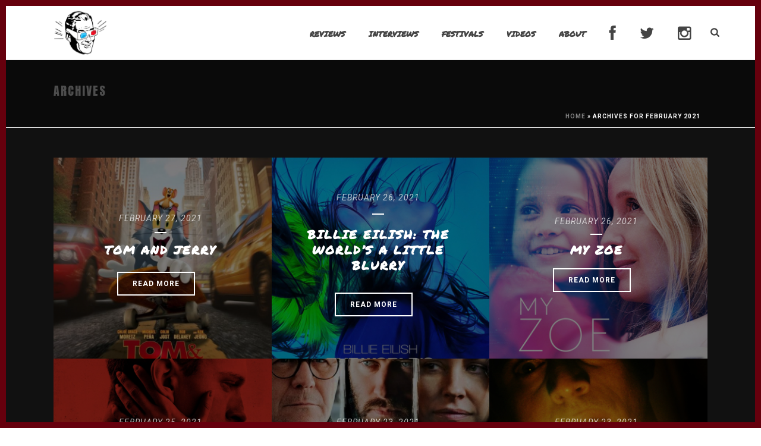

--- FILE ---
content_type: text/html; charset=UTF-8
request_url: https://amovieguy.com/2021/02/
body_size: 16356
content:
<!DOCTYPE html>
<html lang="en-US" >
<head>
		<meta charset="UTF-8" /><meta name="viewport" content="width=device-width, initial-scale=1.0, minimum-scale=1.0, maximum-scale=1.0, user-scalable=0" /><meta http-equiv="X-UA-Compatible" content="IE=edge,chrome=1" /><meta name="format-detection" content="telephone=no"><script type="text/javascript">var ajaxurl = "https://amovieguy.com/wp-admin/admin-ajax.php";</script><meta name='robots' content='noindex, follow' />
	<style>img:is([sizes="auto" i], [sizes^="auto," i]) { contain-intrinsic-size: 3000px 1500px }</style>
	
		<style id="critical-path-css" type="text/css">
			body,html{width:100%;height:100%;margin:0;padding:0}.page-preloader{top:0;left:0;z-index:999;position:fixed;height:100%;width:100%;text-align:center}.preloader-preview-area{animation-delay:-.2s;top:50%;-ms-transform:translateY(100%);transform:translateY(100%);margin-top:10px;max-height:calc(50% - 20px);opacity:1;width:100%;text-align:center;position:absolute}.preloader-logo{max-width:90%;top:50%;-ms-transform:translateY(-100%);transform:translateY(-100%);margin:-10px auto 0 auto;max-height:calc(50% - 20px);opacity:1;position:relative}.ball-pulse>div{width:15px;height:15px;border-radius:100%;margin:2px;animation-fill-mode:both;display:inline-block;animation:ball-pulse .75s infinite cubic-bezier(.2,.68,.18,1.08)}.ball-pulse>div:nth-child(1){animation-delay:-.36s}.ball-pulse>div:nth-child(2){animation-delay:-.24s}.ball-pulse>div:nth-child(3){animation-delay:-.12s}@keyframes ball-pulse{0%{transform:scale(1);opacity:1}45%{transform:scale(.1);opacity:.7}80%{transform:scale(1);opacity:1}}.ball-clip-rotate-pulse{position:relative;-ms-transform:translateY(-15px) translateX(-10px);transform:translateY(-15px) translateX(-10px);display:inline-block}.ball-clip-rotate-pulse>div{animation-fill-mode:both;position:absolute;top:0;left:0;border-radius:100%}.ball-clip-rotate-pulse>div:first-child{height:36px;width:36px;top:7px;left:-7px;animation:ball-clip-rotate-pulse-scale 1s 0s cubic-bezier(.09,.57,.49,.9) infinite}.ball-clip-rotate-pulse>div:last-child{position:absolute;width:50px;height:50px;left:-16px;top:-2px;background:0 0;border:2px solid;animation:ball-clip-rotate-pulse-rotate 1s 0s cubic-bezier(.09,.57,.49,.9) infinite;animation-duration:1s}@keyframes ball-clip-rotate-pulse-rotate{0%{transform:rotate(0) scale(1)}50%{transform:rotate(180deg) scale(.6)}100%{transform:rotate(360deg) scale(1)}}@keyframes ball-clip-rotate-pulse-scale{30%{transform:scale(.3)}100%{transform:scale(1)}}@keyframes square-spin{25%{transform:perspective(100px) rotateX(180deg) rotateY(0)}50%{transform:perspective(100px) rotateX(180deg) rotateY(180deg)}75%{transform:perspective(100px) rotateX(0) rotateY(180deg)}100%{transform:perspective(100px) rotateX(0) rotateY(0)}}.square-spin{display:inline-block}.square-spin>div{animation-fill-mode:both;width:50px;height:50px;animation:square-spin 3s 0s cubic-bezier(.09,.57,.49,.9) infinite}.cube-transition{position:relative;-ms-transform:translate(-25px,-25px);transform:translate(-25px,-25px);display:inline-block}.cube-transition>div{animation-fill-mode:both;width:15px;height:15px;position:absolute;top:-5px;left:-5px;animation:cube-transition 1.6s 0s infinite ease-in-out}.cube-transition>div:last-child{animation-delay:-.8s}@keyframes cube-transition{25%{transform:translateX(50px) scale(.5) rotate(-90deg)}50%{transform:translate(50px,50px) rotate(-180deg)}75%{transform:translateY(50px) scale(.5) rotate(-270deg)}100%{transform:rotate(-360deg)}}.ball-scale>div{border-radius:100%;margin:2px;animation-fill-mode:both;display:inline-block;height:60px;width:60px;animation:ball-scale 1s 0s ease-in-out infinite}@keyframes ball-scale{0%{transform:scale(0)}100%{transform:scale(1);opacity:0}}.line-scale>div{animation-fill-mode:both;display:inline-block;width:5px;height:50px;border-radius:2px;margin:2px}.line-scale>div:nth-child(1){animation:line-scale 1s -.5s infinite cubic-bezier(.2,.68,.18,1.08)}.line-scale>div:nth-child(2){animation:line-scale 1s -.4s infinite cubic-bezier(.2,.68,.18,1.08)}.line-scale>div:nth-child(3){animation:line-scale 1s -.3s infinite cubic-bezier(.2,.68,.18,1.08)}.line-scale>div:nth-child(4){animation:line-scale 1s -.2s infinite cubic-bezier(.2,.68,.18,1.08)}.line-scale>div:nth-child(5){animation:line-scale 1s -.1s infinite cubic-bezier(.2,.68,.18,1.08)}@keyframes line-scale{0%{transform:scaley(1)}50%{transform:scaley(.4)}100%{transform:scaley(1)}}.ball-scale-multiple{position:relative;-ms-transform:translateY(30px);transform:translateY(30px);display:inline-block}.ball-scale-multiple>div{border-radius:100%;animation-fill-mode:both;margin:2px;position:absolute;left:-30px;top:0;opacity:0;margin:0;width:50px;height:50px;animation:ball-scale-multiple 1s 0s linear infinite}.ball-scale-multiple>div:nth-child(2){animation-delay:-.2s}.ball-scale-multiple>div:nth-child(3){animation-delay:-.2s}@keyframes ball-scale-multiple{0%{transform:scale(0);opacity:0}5%{opacity:1}100%{transform:scale(1);opacity:0}}.ball-pulse-sync{display:inline-block}.ball-pulse-sync>div{width:15px;height:15px;border-radius:100%;margin:2px;animation-fill-mode:both;display:inline-block}.ball-pulse-sync>div:nth-child(1){animation:ball-pulse-sync .6s -.21s infinite ease-in-out}.ball-pulse-sync>div:nth-child(2){animation:ball-pulse-sync .6s -.14s infinite ease-in-out}.ball-pulse-sync>div:nth-child(3){animation:ball-pulse-sync .6s -70ms infinite ease-in-out}@keyframes ball-pulse-sync{33%{transform:translateY(10px)}66%{transform:translateY(-10px)}100%{transform:translateY(0)}}.transparent-circle{display:inline-block;border-top:.5em solid rgba(255,255,255,.2);border-right:.5em solid rgba(255,255,255,.2);border-bottom:.5em solid rgba(255,255,255,.2);border-left:.5em solid #fff;transform:translateZ(0);animation:transparent-circle 1.1s infinite linear;width:50px;height:50px;border-radius:50%}.transparent-circle:after{border-radius:50%;width:10em;height:10em}@keyframes transparent-circle{0%{transform:rotate(0)}100%{transform:rotate(360deg)}}.ball-spin-fade-loader{position:relative;top:-10px;left:-10px;display:inline-block}.ball-spin-fade-loader>div{width:15px;height:15px;border-radius:100%;margin:2px;animation-fill-mode:both;position:absolute;animation:ball-spin-fade-loader 1s infinite linear}.ball-spin-fade-loader>div:nth-child(1){top:25px;left:0;animation-delay:-.84s;-webkit-animation-delay:-.84s}.ball-spin-fade-loader>div:nth-child(2){top:17.05px;left:17.05px;animation-delay:-.72s;-webkit-animation-delay:-.72s}.ball-spin-fade-loader>div:nth-child(3){top:0;left:25px;animation-delay:-.6s;-webkit-animation-delay:-.6s}.ball-spin-fade-loader>div:nth-child(4){top:-17.05px;left:17.05px;animation-delay:-.48s;-webkit-animation-delay:-.48s}.ball-spin-fade-loader>div:nth-child(5){top:-25px;left:0;animation-delay:-.36s;-webkit-animation-delay:-.36s}.ball-spin-fade-loader>div:nth-child(6){top:-17.05px;left:-17.05px;animation-delay:-.24s;-webkit-animation-delay:-.24s}.ball-spin-fade-loader>div:nth-child(7){top:0;left:-25px;animation-delay:-.12s;-webkit-animation-delay:-.12s}.ball-spin-fade-loader>div:nth-child(8){top:17.05px;left:-17.05px;animation-delay:0s;-webkit-animation-delay:0s}@keyframes ball-spin-fade-loader{50%{opacity:.3;transform:scale(.4)}100%{opacity:1;transform:scale(1)}}		</style>

		
	<!-- This site is optimized with the Yoast SEO plugin v26.8 - https://yoast.com/product/yoast-seo-wordpress/ -->
	<title>February 2021 - A Movie Guy</title>
	<meta property="og:locale" content="en_US" />
	<meta property="og:type" content="website" />
	<meta property="og:title" content="February 2021 - A Movie Guy" />
	<meta property="og:url" content="https://amovieguy.com/2021/02/" />
	<meta property="og:site_name" content="A Movie Guy" />
	<meta name="twitter:card" content="summary_large_image" />
	<script type="application/ld+json" class="yoast-schema-graph">{"@context":"https://schema.org","@graph":[{"@type":"CollectionPage","@id":"https://amovieguy.com/2021/02/","url":"https://amovieguy.com/2021/02/","name":"February 2021 - A Movie Guy","isPartOf":{"@id":"https://amovieguy.com/#website"},"primaryImageOfPage":{"@id":"https://amovieguy.com/2021/02/#primaryimage"},"image":{"@id":"https://amovieguy.com/2021/02/#primaryimage"},"thumbnailUrl":"https://amovieguy.com/wp-content/uploads/2021/02/tom-and-jerry-poster.jpg","breadcrumb":{"@id":"https://amovieguy.com/2021/02/#breadcrumb"},"inLanguage":"en-US"},{"@type":"ImageObject","inLanguage":"en-US","@id":"https://amovieguy.com/2021/02/#primaryimage","url":"https://amovieguy.com/wp-content/uploads/2021/02/tom-and-jerry-poster.jpg","contentUrl":"https://amovieguy.com/wp-content/uploads/2021/02/tom-and-jerry-poster.jpg","width":600,"height":889},{"@type":"BreadcrumbList","@id":"https://amovieguy.com/2021/02/#breadcrumb","itemListElement":[{"@type":"ListItem","position":1,"name":"Home","item":"https://amovieguy.com/"},{"@type":"ListItem","position":2,"name":"Archives for February 2021"}]},{"@type":"WebSite","@id":"https://amovieguy.com/#website","url":"https://amovieguy.com/","name":"A Movie Guy","description":"Movie reviews and ratings by film critic Leo Brady","potentialAction":[{"@type":"SearchAction","target":{"@type":"EntryPoint","urlTemplate":"https://amovieguy.com/?s={search_term_string}"},"query-input":{"@type":"PropertyValueSpecification","valueRequired":true,"valueName":"search_term_string"}}],"inLanguage":"en-US"}]}</script>
	<!-- / Yoast SEO plugin. -->


<link rel='dns-prefetch' href='//netdna.bootstrapcdn.com' />
<link rel='dns-prefetch' href='//www.googletagmanager.com' />
<link rel="alternate" type="application/rss+xml" title="A Movie Guy &raquo; Feed" href="https://amovieguy.com/feed/" />
<link rel="alternate" type="application/rss+xml" title="A Movie Guy &raquo; Comments Feed" href="https://amovieguy.com/comments/feed/" />

<link rel="shortcut icon" href="https://amovieguy.com/wp-content/uploads/2020/10/fav3.png"  />
<script type="text/javascript">window.abb = {};php = {};window.PHP = {};PHP.ajax = "https://amovieguy.com/wp-admin/admin-ajax.php";PHP.wp_p_id = "";var mk_header_parallax, mk_banner_parallax, mk_page_parallax, mk_footer_parallax, mk_body_parallax;var mk_images_dir = "https://amovieguy.com/wp-content/themes/jupiter/assets/images",mk_theme_js_path = "https://amovieguy.com/wp-content/themes/jupiter/assets/js",mk_theme_dir = "https://amovieguy.com/wp-content/themes/jupiter",mk_captcha_placeholder = "Enter Captcha",mk_captcha_invalid_txt = "Invalid. Try again.",mk_captcha_correct_txt = "Captcha correct.",mk_responsive_nav_width = 1140,mk_vertical_header_back = "Back",mk_vertical_header_anim = "1",mk_check_rtl = true,mk_grid_width = 1140,mk_ajax_search_option = "fullscreen_search",mk_preloader_bg_color = "#fff",mk_accent_color = "#66000d",mk_go_to_top =  "true",mk_smooth_scroll =  "true",mk_show_background_video =  "true",mk_preloader_bar_color = "#66000d",mk_preloader_logo = "";mk_typekit_id   = "",mk_google_fonts = ["Roboto:100italic,200italic,300italic,400italic,500italic,600italic,700italic,800italic,900italic,100,200,300,400,500,600,700,800,900","Anton:100italic,200italic,300italic,400italic,500italic,600italic,700italic,800italic,900italic,100,200,300,400,500,600,700,800,900","Permanent Marker:100italic,200italic,300italic,400italic,500italic,600italic,700italic,800italic,900italic,100,200,300,400,500,600,700,800,900"],mk_global_lazyload = true;</script><link rel='stylesheet' id='layerslider-css' href='https://amovieguy.com/wp-content/plugins/LayerSlider/assets/static/layerslider/css/layerslider.css?ver=7.15.1' type='text/css' media='all' />
<link rel='stylesheet' id='wp-block-library-css' href='https://amovieguy.com/wp-includes/css/dist/block-library/style.min.css?ver=6.8.3' type='text/css' media='all' />
<style id='wp-block-library-theme-inline-css' type='text/css'>
.wp-block-audio :where(figcaption){color:#555;font-size:13px;text-align:center}.is-dark-theme .wp-block-audio :where(figcaption){color:#ffffffa6}.wp-block-audio{margin:0 0 1em}.wp-block-code{border:1px solid #ccc;border-radius:4px;font-family:Menlo,Consolas,monaco,monospace;padding:.8em 1em}.wp-block-embed :where(figcaption){color:#555;font-size:13px;text-align:center}.is-dark-theme .wp-block-embed :where(figcaption){color:#ffffffa6}.wp-block-embed{margin:0 0 1em}.blocks-gallery-caption{color:#555;font-size:13px;text-align:center}.is-dark-theme .blocks-gallery-caption{color:#ffffffa6}:root :where(.wp-block-image figcaption){color:#555;font-size:13px;text-align:center}.is-dark-theme :root :where(.wp-block-image figcaption){color:#ffffffa6}.wp-block-image{margin:0 0 1em}.wp-block-pullquote{border-bottom:4px solid;border-top:4px solid;color:currentColor;margin-bottom:1.75em}.wp-block-pullquote cite,.wp-block-pullquote footer,.wp-block-pullquote__citation{color:currentColor;font-size:.8125em;font-style:normal;text-transform:uppercase}.wp-block-quote{border-left:.25em solid;margin:0 0 1.75em;padding-left:1em}.wp-block-quote cite,.wp-block-quote footer{color:currentColor;font-size:.8125em;font-style:normal;position:relative}.wp-block-quote:where(.has-text-align-right){border-left:none;border-right:.25em solid;padding-left:0;padding-right:1em}.wp-block-quote:where(.has-text-align-center){border:none;padding-left:0}.wp-block-quote.is-large,.wp-block-quote.is-style-large,.wp-block-quote:where(.is-style-plain){border:none}.wp-block-search .wp-block-search__label{font-weight:700}.wp-block-search__button{border:1px solid #ccc;padding:.375em .625em}:where(.wp-block-group.has-background){padding:1.25em 2.375em}.wp-block-separator.has-css-opacity{opacity:.4}.wp-block-separator{border:none;border-bottom:2px solid;margin-left:auto;margin-right:auto}.wp-block-separator.has-alpha-channel-opacity{opacity:1}.wp-block-separator:not(.is-style-wide):not(.is-style-dots){width:100px}.wp-block-separator.has-background:not(.is-style-dots){border-bottom:none;height:1px}.wp-block-separator.has-background:not(.is-style-wide):not(.is-style-dots){height:2px}.wp-block-table{margin:0 0 1em}.wp-block-table td,.wp-block-table th{word-break:normal}.wp-block-table :where(figcaption){color:#555;font-size:13px;text-align:center}.is-dark-theme .wp-block-table :where(figcaption){color:#ffffffa6}.wp-block-video :where(figcaption){color:#555;font-size:13px;text-align:center}.is-dark-theme .wp-block-video :where(figcaption){color:#ffffffa6}.wp-block-video{margin:0 0 1em}:root :where(.wp-block-template-part.has-background){margin-bottom:0;margin-top:0;padding:1.25em 2.375em}
</style>
<style id='classic-theme-styles-inline-css' type='text/css'>
/*! This file is auto-generated */
.wp-block-button__link{color:#fff;background-color:#32373c;border-radius:9999px;box-shadow:none;text-decoration:none;padding:calc(.667em + 2px) calc(1.333em + 2px);font-size:1.125em}.wp-block-file__button{background:#32373c;color:#fff;text-decoration:none}
</style>
<link rel='stylesheet' id='coblocks-frontend-css' href='https://amovieguy.com/wp-content/plugins/coblocks/dist/style-coblocks-1.css?ver=3.1.16' type='text/css' media='all' />
<link rel='stylesheet' id='coblocks-extensions-css' href='https://amovieguy.com/wp-content/plugins/coblocks/dist/style-coblocks-extensions.css?ver=3.1.16' type='text/css' media='all' />
<link rel='stylesheet' id='coblocks-animation-css' href='https://amovieguy.com/wp-content/plugins/coblocks/dist/style-coblocks-animation.css?ver=2677611078ee87eb3b1c' type='text/css' media='all' />
<style id='global-styles-inline-css' type='text/css'>
:root{--wp--preset--aspect-ratio--square: 1;--wp--preset--aspect-ratio--4-3: 4/3;--wp--preset--aspect-ratio--3-4: 3/4;--wp--preset--aspect-ratio--3-2: 3/2;--wp--preset--aspect-ratio--2-3: 2/3;--wp--preset--aspect-ratio--16-9: 16/9;--wp--preset--aspect-ratio--9-16: 9/16;--wp--preset--color--black: #000000;--wp--preset--color--cyan-bluish-gray: #abb8c3;--wp--preset--color--white: #ffffff;--wp--preset--color--pale-pink: #f78da7;--wp--preset--color--vivid-red: #cf2e2e;--wp--preset--color--luminous-vivid-orange: #ff6900;--wp--preset--color--luminous-vivid-amber: #fcb900;--wp--preset--color--light-green-cyan: #7bdcb5;--wp--preset--color--vivid-green-cyan: #00d084;--wp--preset--color--pale-cyan-blue: #8ed1fc;--wp--preset--color--vivid-cyan-blue: #0693e3;--wp--preset--color--vivid-purple: #9b51e0;--wp--preset--gradient--vivid-cyan-blue-to-vivid-purple: linear-gradient(135deg,rgba(6,147,227,1) 0%,rgb(155,81,224) 100%);--wp--preset--gradient--light-green-cyan-to-vivid-green-cyan: linear-gradient(135deg,rgb(122,220,180) 0%,rgb(0,208,130) 100%);--wp--preset--gradient--luminous-vivid-amber-to-luminous-vivid-orange: linear-gradient(135deg,rgba(252,185,0,1) 0%,rgba(255,105,0,1) 100%);--wp--preset--gradient--luminous-vivid-orange-to-vivid-red: linear-gradient(135deg,rgba(255,105,0,1) 0%,rgb(207,46,46) 100%);--wp--preset--gradient--very-light-gray-to-cyan-bluish-gray: linear-gradient(135deg,rgb(238,238,238) 0%,rgb(169,184,195) 100%);--wp--preset--gradient--cool-to-warm-spectrum: linear-gradient(135deg,rgb(74,234,220) 0%,rgb(151,120,209) 20%,rgb(207,42,186) 40%,rgb(238,44,130) 60%,rgb(251,105,98) 80%,rgb(254,248,76) 100%);--wp--preset--gradient--blush-light-purple: linear-gradient(135deg,rgb(255,206,236) 0%,rgb(152,150,240) 100%);--wp--preset--gradient--blush-bordeaux: linear-gradient(135deg,rgb(254,205,165) 0%,rgb(254,45,45) 50%,rgb(107,0,62) 100%);--wp--preset--gradient--luminous-dusk: linear-gradient(135deg,rgb(255,203,112) 0%,rgb(199,81,192) 50%,rgb(65,88,208) 100%);--wp--preset--gradient--pale-ocean: linear-gradient(135deg,rgb(255,245,203) 0%,rgb(182,227,212) 50%,rgb(51,167,181) 100%);--wp--preset--gradient--electric-grass: linear-gradient(135deg,rgb(202,248,128) 0%,rgb(113,206,126) 100%);--wp--preset--gradient--midnight: linear-gradient(135deg,rgb(2,3,129) 0%,rgb(40,116,252) 100%);--wp--preset--font-size--small: 13px;--wp--preset--font-size--medium: 20px;--wp--preset--font-size--large: 36px;--wp--preset--font-size--x-large: 42px;--wp--preset--spacing--20: 0.44rem;--wp--preset--spacing--30: 0.67rem;--wp--preset--spacing--40: 1rem;--wp--preset--spacing--50: 1.5rem;--wp--preset--spacing--60: 2.25rem;--wp--preset--spacing--70: 3.38rem;--wp--preset--spacing--80: 5.06rem;--wp--preset--shadow--natural: 6px 6px 9px rgba(0, 0, 0, 0.2);--wp--preset--shadow--deep: 12px 12px 50px rgba(0, 0, 0, 0.4);--wp--preset--shadow--sharp: 6px 6px 0px rgba(0, 0, 0, 0.2);--wp--preset--shadow--outlined: 6px 6px 0px -3px rgba(255, 255, 255, 1), 6px 6px rgba(0, 0, 0, 1);--wp--preset--shadow--crisp: 6px 6px 0px rgba(0, 0, 0, 1);}:where(.is-layout-flex){gap: 0.5em;}:where(.is-layout-grid){gap: 0.5em;}body .is-layout-flex{display: flex;}.is-layout-flex{flex-wrap: wrap;align-items: center;}.is-layout-flex > :is(*, div){margin: 0;}body .is-layout-grid{display: grid;}.is-layout-grid > :is(*, div){margin: 0;}:where(.wp-block-columns.is-layout-flex){gap: 2em;}:where(.wp-block-columns.is-layout-grid){gap: 2em;}:where(.wp-block-post-template.is-layout-flex){gap: 1.25em;}:where(.wp-block-post-template.is-layout-grid){gap: 1.25em;}.has-black-color{color: var(--wp--preset--color--black) !important;}.has-cyan-bluish-gray-color{color: var(--wp--preset--color--cyan-bluish-gray) !important;}.has-white-color{color: var(--wp--preset--color--white) !important;}.has-pale-pink-color{color: var(--wp--preset--color--pale-pink) !important;}.has-vivid-red-color{color: var(--wp--preset--color--vivid-red) !important;}.has-luminous-vivid-orange-color{color: var(--wp--preset--color--luminous-vivid-orange) !important;}.has-luminous-vivid-amber-color{color: var(--wp--preset--color--luminous-vivid-amber) !important;}.has-light-green-cyan-color{color: var(--wp--preset--color--light-green-cyan) !important;}.has-vivid-green-cyan-color{color: var(--wp--preset--color--vivid-green-cyan) !important;}.has-pale-cyan-blue-color{color: var(--wp--preset--color--pale-cyan-blue) !important;}.has-vivid-cyan-blue-color{color: var(--wp--preset--color--vivid-cyan-blue) !important;}.has-vivid-purple-color{color: var(--wp--preset--color--vivid-purple) !important;}.has-black-background-color{background-color: var(--wp--preset--color--black) !important;}.has-cyan-bluish-gray-background-color{background-color: var(--wp--preset--color--cyan-bluish-gray) !important;}.has-white-background-color{background-color: var(--wp--preset--color--white) !important;}.has-pale-pink-background-color{background-color: var(--wp--preset--color--pale-pink) !important;}.has-vivid-red-background-color{background-color: var(--wp--preset--color--vivid-red) !important;}.has-luminous-vivid-orange-background-color{background-color: var(--wp--preset--color--luminous-vivid-orange) !important;}.has-luminous-vivid-amber-background-color{background-color: var(--wp--preset--color--luminous-vivid-amber) !important;}.has-light-green-cyan-background-color{background-color: var(--wp--preset--color--light-green-cyan) !important;}.has-vivid-green-cyan-background-color{background-color: var(--wp--preset--color--vivid-green-cyan) !important;}.has-pale-cyan-blue-background-color{background-color: var(--wp--preset--color--pale-cyan-blue) !important;}.has-vivid-cyan-blue-background-color{background-color: var(--wp--preset--color--vivid-cyan-blue) !important;}.has-vivid-purple-background-color{background-color: var(--wp--preset--color--vivid-purple) !important;}.has-black-border-color{border-color: var(--wp--preset--color--black) !important;}.has-cyan-bluish-gray-border-color{border-color: var(--wp--preset--color--cyan-bluish-gray) !important;}.has-white-border-color{border-color: var(--wp--preset--color--white) !important;}.has-pale-pink-border-color{border-color: var(--wp--preset--color--pale-pink) !important;}.has-vivid-red-border-color{border-color: var(--wp--preset--color--vivid-red) !important;}.has-luminous-vivid-orange-border-color{border-color: var(--wp--preset--color--luminous-vivid-orange) !important;}.has-luminous-vivid-amber-border-color{border-color: var(--wp--preset--color--luminous-vivid-amber) !important;}.has-light-green-cyan-border-color{border-color: var(--wp--preset--color--light-green-cyan) !important;}.has-vivid-green-cyan-border-color{border-color: var(--wp--preset--color--vivid-green-cyan) !important;}.has-pale-cyan-blue-border-color{border-color: var(--wp--preset--color--pale-cyan-blue) !important;}.has-vivid-cyan-blue-border-color{border-color: var(--wp--preset--color--vivid-cyan-blue) !important;}.has-vivid-purple-border-color{border-color: var(--wp--preset--color--vivid-purple) !important;}.has-vivid-cyan-blue-to-vivid-purple-gradient-background{background: var(--wp--preset--gradient--vivid-cyan-blue-to-vivid-purple) !important;}.has-light-green-cyan-to-vivid-green-cyan-gradient-background{background: var(--wp--preset--gradient--light-green-cyan-to-vivid-green-cyan) !important;}.has-luminous-vivid-amber-to-luminous-vivid-orange-gradient-background{background: var(--wp--preset--gradient--luminous-vivid-amber-to-luminous-vivid-orange) !important;}.has-luminous-vivid-orange-to-vivid-red-gradient-background{background: var(--wp--preset--gradient--luminous-vivid-orange-to-vivid-red) !important;}.has-very-light-gray-to-cyan-bluish-gray-gradient-background{background: var(--wp--preset--gradient--very-light-gray-to-cyan-bluish-gray) !important;}.has-cool-to-warm-spectrum-gradient-background{background: var(--wp--preset--gradient--cool-to-warm-spectrum) !important;}.has-blush-light-purple-gradient-background{background: var(--wp--preset--gradient--blush-light-purple) !important;}.has-blush-bordeaux-gradient-background{background: var(--wp--preset--gradient--blush-bordeaux) !important;}.has-luminous-dusk-gradient-background{background: var(--wp--preset--gradient--luminous-dusk) !important;}.has-pale-ocean-gradient-background{background: var(--wp--preset--gradient--pale-ocean) !important;}.has-electric-grass-gradient-background{background: var(--wp--preset--gradient--electric-grass) !important;}.has-midnight-gradient-background{background: var(--wp--preset--gradient--midnight) !important;}.has-small-font-size{font-size: var(--wp--preset--font-size--small) !important;}.has-medium-font-size{font-size: var(--wp--preset--font-size--medium) !important;}.has-large-font-size{font-size: var(--wp--preset--font-size--large) !important;}.has-x-large-font-size{font-size: var(--wp--preset--font-size--x-large) !important;}
:where(.wp-block-post-template.is-layout-flex){gap: 1.25em;}:where(.wp-block-post-template.is-layout-grid){gap: 1.25em;}
:where(.wp-block-columns.is-layout-flex){gap: 2em;}:where(.wp-block-columns.is-layout-grid){gap: 2em;}
:root :where(.wp-block-pullquote){font-size: 1.5em;line-height: 1.6;}
</style>
<link rel='stylesheet' id='contact-form-7-css' href='https://amovieguy.com/wp-content/plugins/contact-form-7/includes/css/styles.css?ver=6.1.4' type='text/css' media='all' />
<link rel='stylesheet' id='essential-grid-plugin-settings-css' href='https://amovieguy.com/wp-content/plugins/essential-grid/public/assets/css/settings.css?ver=3.0.10' type='text/css' media='all' />
<link rel='stylesheet' id='tp-fontello-css' href='https://amovieguy.com/wp-content/plugins/essential-grid/public/assets/font/fontello/css/fontello.css?ver=3.0.10' type='text/css' media='all' />
<link rel='stylesheet' id='wp-components-css' href='https://amovieguy.com/wp-includes/css/dist/components/style.min.css?ver=6.8.3' type='text/css' media='all' />
<link rel='stylesheet' id='godaddy-styles-css' href='https://amovieguy.com/wp-content/mu-plugins/vendor/wpex/godaddy-launch/includes/Dependencies/GoDaddy/Styles/build/latest.css?ver=2.0.2' type='text/css' media='all' />
<link rel='stylesheet' id='theme-styles-css' href='https://amovieguy.com/wp-content/themes/jupiter/assets/stylesheet/min/full-styles.6.12.3.css?ver=1765452120' type='text/css' media='all' />
<style id='theme-styles-inline-css' type='text/css'>

			#wpadminbar {
				-webkit-backface-visibility: hidden;
				backface-visibility: hidden;
				-webkit-perspective: 1000;
				-ms-perspective: 1000;
				perspective: 1000;
				-webkit-transform: translateZ(0px);
				-ms-transform: translateZ(0px);
				transform: translateZ(0px);
			}
			@media screen and (max-width: 600px) {
				#wpadminbar {
					position: fixed !important;
				}
			}
		
body { transform:unset;background-color:#fff; } .hb-custom-header #mk-page-introduce, #mk-page-introduce { transform:unset;background-color:#0a0a0a;background-size:cover;-webkit-background-size:cover;-moz-background-size:cover; } .hb-custom-header > div, .mk-header-bg { transform:unset;background-color:#ffffff; } .mk-classic-nav-bg { transform:unset;background-color:#ffffff; } .master-holder-bg { transform:unset;background-color:#111111; } #mk-footer { transform:unset;background-color:#3d4045; } #mk-boxed-layout { -webkit-box-shadow:0 0 px rgba(0, 0, 0, ); -moz-box-shadow:0 0 px rgba(0, 0, 0, ); box-shadow:0 0 px rgba(0, 0, 0, ); } .mk-news-tab .mk-tabs-tabs .is-active a, .mk-fancy-title.pattern-style span, .mk-fancy-title.pattern-style.color-gradient span:after, .page-bg-color { background-color:#111111; } .page-title { font-size:20px; color:#4d4d4d; text-transform:uppercase; font-weight:400; letter-spacing:2px; } .page-subtitle { font-size:14px; line-height:100%; color:#a3a3a3; font-size:14px; text-transform:none; } .mk-header { border-bottom:1px solid #ededed; } .header-style-1 .mk-header-padding-wrapper, .header-style-2 .mk-header-padding-wrapper, .header-style-3 .mk-header-padding-wrapper { padding-top:91px; } .mk-process-steps[max-width~="950px"] ul::before { display:none !important; } .mk-process-steps[max-width~="950px"] li { margin-bottom:30px !important; width:100% !important; text-align:center; } .mk-event-countdown-ul[max-width~="750px"] li { width:90%; display:block; margin:0 auto 15px; } body { font-family:Permanent Marker } body { font-family:Roboto } h1, textarea,input,select,button, .filter-portfolio a { font-family:Anton } h2, h3, h4, h5, h6, .main-navigation-ul, .mk-vm-menuwrapper { font-family:Permanent Marker } @font-face { font-family:'star'; src:url('https://amovieguy.com/wp-content/themes/jupiter/assets/stylesheet/fonts/star/font.eot'); src:url('https://amovieguy.com/wp-content/themes/jupiter/assets/stylesheet/fonts/star/font.eot?#iefix') format('embedded-opentype'), url('https://amovieguy.com/wp-content/themes/jupiter/assets/stylesheet/fonts/star/font.woff') format('woff'), url('https://amovieguy.com/wp-content/themes/jupiter/assets/stylesheet/fonts/star/font.ttf') format('truetype'), url('https://amovieguy.com/wp-content/themes/jupiter/assets/stylesheet/fonts/star/font.svg#star') format('svg'); font-weight:normal; font-style:normal; } @font-face { font-family:'WooCommerce'; src:url('https://amovieguy.com/wp-content/themes/jupiter/assets/stylesheet/fonts/woocommerce/font.eot'); src:url('https://amovieguy.com/wp-content/themes/jupiter/assets/stylesheet/fonts/woocommerce/font.eot?#iefix') format('embedded-opentype'), url('https://amovieguy.com/wp-content/themes/jupiter/assets/stylesheet/fonts/woocommerce/font.woff') format('woff'), url('https://amovieguy.com/wp-content/themes/jupiter/assets/stylesheet/fonts/woocommerce/font.ttf') format('truetype'), url('https://amovieguy.com/wp-content/themes/jupiter/assets/stylesheet/fonts/woocommerce/font.svg#WooCommerce') format('svg'); font-weight:normal; font-style:normal; }.vc_separator.wpb_content_element h4 { color:#ebebeb!important; } .mk-pagination.mk-grid a, .mk-pagination .mk-pagination-next svg, .mk-pagination .mk-pagination-previous svg { color:#ebebeb; } .mk-pagination .current-page:hover, .mk-pagination .page-number:hover, .mk-pagination .mk-pagination-next:hover, .mk-pagination .mk-pagination-previous:hover { border:2px solid rgba(255,255,255,.4) !important; } .mk-pagination .current-page { border:2px solid rgba(255,255,255,.4) !important; color:#ebebeb !important; } .vc_custom_heading.vc_custom_1603470535114.vc_gitem-post-data.vc_gitem-post-data-source-post_excerpt p a { color:#fff !important; }
</style>
<link rel='stylesheet' id='mkhb-render-css' href='https://amovieguy.com/wp-content/themes/jupiter/header-builder/includes/assets/css/mkhb-render.css?ver=6.12.3' type='text/css' media='all' />
<link rel='stylesheet' id='mkhb-row-css' href='https://amovieguy.com/wp-content/themes/jupiter/header-builder/includes/assets/css/mkhb-row.css?ver=6.12.3' type='text/css' media='all' />
<link rel='stylesheet' id='mkhb-column-css' href='https://amovieguy.com/wp-content/themes/jupiter/header-builder/includes/assets/css/mkhb-column.css?ver=6.12.3' type='text/css' media='all' />
<link rel='stylesheet' id='fontawesome-css' href='//netdna.bootstrapcdn.com/font-awesome/3.2.1/css/font-awesome.min.css?ver=1.3.9' type='text/css' media='all' />
<!--[if IE 7]>
<link rel='stylesheet' id='fontawesome-ie-css' href='//netdna.bootstrapcdn.com/font-awesome/3.2.1/css/font-awesome-ie7.min.css?ver=1.3.9' type='text/css' media='all' />
<![endif]-->
<link rel='stylesheet' id='theme-options-css' href='https://amovieguy.com/wp-content/uploads/mk_assets/theme-options-production-1769195885.css?ver=1769195879' type='text/css' media='all' />
<link rel='stylesheet' id='jupiter-donut-shortcodes-css' href='https://amovieguy.com/wp-content/plugins/jupiter-donut/assets/css/shortcodes-styles.min.css?ver=1.6.5' type='text/css' media='all' />
		<style>
			/* Accessible for screen readers but hidden from view */
			.fa-hidden { position:absolute; left:-10000px; top:auto; width:1px; height:1px; overflow:hidden; }
			.rtl .fa-hidden { left:10000px; }
			.fa-showtext { margin-right: 5px; }
		</style>
		<script type="text/javascript" data-noptimize='' data-no-minify='' src="https://amovieguy.com/wp-content/themes/jupiter/assets/js/plugins/wp-enqueue/min/webfontloader.js?ver=6.8.3" id="mk-webfontloader-js"></script>
<script type="text/javascript" id="mk-webfontloader-js-after">
/* <![CDATA[ */
WebFontConfig = {
	timeout: 2000
}

if ( mk_typekit_id.length > 0 ) {
	WebFontConfig.typekit = {
		id: mk_typekit_id
	}
}

if ( mk_google_fonts.length > 0 ) {
	WebFontConfig.google = {
		families:  mk_google_fonts
	}
}

if ( (mk_google_fonts.length > 0 || mk_typekit_id.length > 0) && navigator.userAgent.indexOf("Speed Insights") == -1) {
	WebFont.load( WebFontConfig );
}
		
/* ]]> */
</script>
<script type="text/javascript" src="https://amovieguy.com/wp-includes/js/jquery/jquery.min.js?ver=3.7.1" id="jquery-core-js"></script>
<script type="text/javascript" src="https://amovieguy.com/wp-includes/js/jquery/jquery-migrate.min.js?ver=3.4.1" id="jquery-migrate-js"></script>
<script type="text/javascript" id="layerslider-utils-js-extra">
/* <![CDATA[ */
var LS_Meta = {"v":"7.15.1","fixGSAP":"1"};
/* ]]> */
</script>
<script type="text/javascript" src="https://amovieguy.com/wp-content/plugins/LayerSlider/assets/static/layerslider/js/layerslider.utils.js?ver=7.15.1" id="layerslider-utils-js"></script>
<script type="text/javascript" src="https://amovieguy.com/wp-content/plugins/LayerSlider/assets/static/layerslider/js/layerslider.kreaturamedia.jquery.js?ver=7.15.1" id="layerslider-js"></script>
<script type="text/javascript" src="https://amovieguy.com/wp-content/plugins/LayerSlider/assets/static/layerslider/js/layerslider.transitions.js?ver=7.15.1" id="layerslider-transitions-js"></script>
<script type="text/javascript" src="//amovieguy.com/wp-content/plugins/revslider/sr6/assets/js/rbtools.min.js?ver=6.7.40" async id="tp-tools-js"></script>
<script type="text/javascript" src="//amovieguy.com/wp-content/plugins/revslider/sr6/assets/js/rs6.min.js?ver=6.7.40" async id="revmin-js"></script>
<script></script><meta name="generator" content="Powered by LayerSlider 7.15.1 - Build Heros, Sliders, and Popups. Create Animations and Beautiful, Rich Web Content as Easy as Never Before on WordPress." />
<!-- LayerSlider updates and docs at: https://layerslider.com -->
<link rel="https://api.w.org/" href="https://amovieguy.com/wp-json/" /><link rel="EditURI" type="application/rsd+xml" title="RSD" href="https://amovieguy.com/xmlrpc.php?rsd" />
<div id="fb-root"></div><script>(function(d, s, id) {

	var js, fjs = d.getElementsByTagName(s)[0];

	if (d.getElementById(id)) return;

	js = d.createElement(s); js.id = id;

	js.src = '//connect.facebook.net/en_US/sdk.js#xfbml=1&version=v16.0';

	fjs.parentNode.insertBefore(js, fjs);

	}(document, 'script', 'facebook-jssdk'));</script><meta name="generator" content="Site Kit by Google 1.170.0" /><meta itemprop="author" content="Leo Brady" /><meta itemprop="datePublished" content="February 27, 2021" /><meta itemprop="dateModified" content="February 27, 2021" /><meta itemprop="publisher" content="A Movie Guy" /><script> var isTest = false; </script><style type="text/css">.recentcomments a{display:inline !important;padding:0 !important;margin:0 !important;}</style><meta name="generator" content="Powered by WPBakery Page Builder - drag and drop page builder for WordPress."/>
<meta name="generator" content="Powered by Slider Revolution 6.7.40 - responsive, Mobile-Friendly Slider Plugin for WordPress with comfortable drag and drop interface." />
<script>function setREVStartSize(e){
			//window.requestAnimationFrame(function() {
				window.RSIW = window.RSIW===undefined ? window.innerWidth : window.RSIW;
				window.RSIH = window.RSIH===undefined ? window.innerHeight : window.RSIH;
				try {
					var pw = document.getElementById(e.c).parentNode.offsetWidth,
						newh;
					pw = pw===0 || isNaN(pw) || (e.l=="fullwidth" || e.layout=="fullwidth") ? window.RSIW : pw;
					e.tabw = e.tabw===undefined ? 0 : parseInt(e.tabw);
					e.thumbw = e.thumbw===undefined ? 0 : parseInt(e.thumbw);
					e.tabh = e.tabh===undefined ? 0 : parseInt(e.tabh);
					e.thumbh = e.thumbh===undefined ? 0 : parseInt(e.thumbh);
					e.tabhide = e.tabhide===undefined ? 0 : parseInt(e.tabhide);
					e.thumbhide = e.thumbhide===undefined ? 0 : parseInt(e.thumbhide);
					e.mh = e.mh===undefined || e.mh=="" || e.mh==="auto" ? 0 : parseInt(e.mh,0);
					if(e.layout==="fullscreen" || e.l==="fullscreen")
						newh = Math.max(e.mh,window.RSIH);
					else{
						e.gw = Array.isArray(e.gw) ? e.gw : [e.gw];
						for (var i in e.rl) if (e.gw[i]===undefined || e.gw[i]===0) e.gw[i] = e.gw[i-1];
						e.gh = e.el===undefined || e.el==="" || (Array.isArray(e.el) && e.el.length==0)? e.gh : e.el;
						e.gh = Array.isArray(e.gh) ? e.gh : [e.gh];
						for (var i in e.rl) if (e.gh[i]===undefined || e.gh[i]===0) e.gh[i] = e.gh[i-1];
											
						var nl = new Array(e.rl.length),
							ix = 0,
							sl;
						e.tabw = e.tabhide>=pw ? 0 : e.tabw;
						e.thumbw = e.thumbhide>=pw ? 0 : e.thumbw;
						e.tabh = e.tabhide>=pw ? 0 : e.tabh;
						e.thumbh = e.thumbhide>=pw ? 0 : e.thumbh;
						for (var i in e.rl) nl[i] = e.rl[i]<window.RSIW ? 0 : e.rl[i];
						sl = nl[0];
						for (var i in nl) if (sl>nl[i] && nl[i]>0) { sl = nl[i]; ix=i;}
						var m = pw>(e.gw[ix]+e.tabw+e.thumbw) ? 1 : (pw-(e.tabw+e.thumbw)) / (e.gw[ix]);
						newh =  (e.gh[ix] * m) + (e.tabh + e.thumbh);
					}
					var el = document.getElementById(e.c);
					if (el!==null && el) el.style.height = newh+"px";
					el = document.getElementById(e.c+"_wrapper");
					if (el!==null && el) {
						el.style.height = newh+"px";
						el.style.display = "block";
					}
				} catch(e){
					console.log("Failure at Presize of Slider:" + e)
				}
			//});
		  };</script>
<meta name="generator" content="Jupiter 6.12.3" /><noscript><style> .wpb_animate_when_almost_visible { opacity: 1; }</style></noscript>	</head>

<body class="archive date wp-theme-jupiter the7-core-ver-2.5.0.1 wpb-js-composer js-comp-ver-8.7.2.1 vc_responsive" itemscope="itemscope" itemtype="https://schema.org/WebPage"  data-adminbar="">
	
	<!-- Target for scroll anchors to achieve native browser bahaviour + possible enhancements like smooth scrolling -->
	<div id="top-of-page"></div>

		<div id="mk-boxed-layout">

			<div id="mk-theme-container" >

				 
    <header data-height='90'
                data-sticky-height='55'
                data-responsive-height='90'
                data-transparent-skin=''
                data-header-style='1'
                data-sticky-style='fixed'
                data-sticky-offset='header' id="mk-header-1" class="mk-header header-style-1 header-align-left  toolbar-false menu-hover-5 sticky-style-fixed mk-background-stretch boxed-header " role="banner" itemscope="itemscope" itemtype="https://schema.org/WPHeader" >
                    <div class="mk-header-holder">
                                                <div class="mk-header-inner add-header-height">

                    <div class="mk-header-bg "></div>

                    
                                                <div class="mk-grid header-grid">
                    
                            <div class="mk-header-nav-container one-row-style menu-hover-style-5" role="navigation" itemscope="itemscope" itemtype="https://schema.org/SiteNavigationElement" >
                                <nav class="mk-main-navigation js-main-nav"><ul id="menu-main-nav" class="main-navigation-ul"><li id="menu-item-5288" class="menu-item menu-item-type-post_type menu-item-object-page no-mega-menu"><a class="menu-item-link js-smooth-scroll"  href="https://amovieguy.com/reviews-3/">Reviews</a></li>
<li id="menu-item-389" class="menu-item menu-item-type-post_type menu-item-object-page no-mega-menu"><a class="menu-item-link js-smooth-scroll"  href="https://amovieguy.com/hot-seat-interviews/">Interviews</a></li>
<li id="menu-item-393" class="menu-item menu-item-type-post_type menu-item-object-page no-mega-menu"><a class="menu-item-link js-smooth-scroll"  href="https://amovieguy.com/film-festival-coverage/">Festivals</a></li>
<li id="menu-item-397" class="menu-item menu-item-type-post_type menu-item-object-page no-mega-menu"><a class="menu-item-link js-smooth-scroll"  href="https://amovieguy.com/videos/">Videos</a></li>
<li id="menu-item-332" class="menu-item menu-item-type-post_type menu-item-object-page no-mega-menu"><a class="menu-item-link js-smooth-scroll"  href="https://amovieguy.com/about/">About</a></li>
<li id="menu-item-356" class="menu-item menu-item-type-custom menu-item-object-custom social-icon facebook no-mega-menu"><a class="menu-item-link js-smooth-scroll"  href="https://www.facebook.com/AMovieGuy/"><i class='icon-2x icon-facebook '></i><span class='fa-hidden'>Facebook</span></a></li>
<li id="menu-item-357" class="menu-item menu-item-type-custom menu-item-object-custom social-icon twitter no-mega-menu"><a class="menu-item-link js-smooth-scroll"  href="https://twitter.com/LeosAMovieGuy"><i class='icon-2x icon-twitter '></i><span class='fa-hidden'>Twitter</span></a></li>
<li id="menu-item-358" class="menu-item menu-item-type-custom menu-item-object-custom social-icon instagram no-mega-menu"><a class="menu-item-link js-smooth-scroll"  href="https://www.instagram.com/amovieguy/"><i class='icon-2x icon-instagram '></i><span class='fa-hidden'>Instagram</span></a></li>
</ul></nav>
	<div class="main-nav-side-search">
		<a class="mk-search-trigger add-header-height mk-fullscreen-trigger" href="#"><i class="mk-svg-icon-wrapper"><svg  class="mk-svg-icon" data-name="mk-icon-search" data-cacheid="icon-6978255295e41" style=" height:16px; width: 14.857142857143px; "  xmlns="http://www.w3.org/2000/svg" viewBox="0 0 1664 1792"><path d="M1152 832q0-185-131.5-316.5t-316.5-131.5-316.5 131.5-131.5 316.5 131.5 316.5 316.5 131.5 316.5-131.5 131.5-316.5zm512 832q0 52-38 90t-90 38q-54 0-90-38l-343-342q-179 124-399 124-143 0-273.5-55.5t-225-150-150-225-55.5-273.5 55.5-273.5 150-225 225-150 273.5-55.5 273.5 55.5 225 150 150 225 55.5 273.5q0 220-124 399l343 343q37 37 37 90z"/></svg></i></a>
	</div>

                            </div>
                            
<div class="mk-nav-responsive-link">
    <div class="mk-css-icon-menu">
        <div class="mk-css-icon-menu-line-1"></div>
        <div class="mk-css-icon-menu-line-2"></div>
        <div class="mk-css-icon-menu-line-3"></div>
    </div>
</div>	<div class=" header-logo fit-logo-img add-header-height logo-is-responsive logo-has-sticky">
		<a href="https://amovieguy.com/" title="A Movie Guy">

			<img class="mk-desktop-logo dark-logo "
				title="Movie reviews and ratings by film critic Leo Brady"
				alt="Movie reviews and ratings by film critic Leo Brady"
				src="https://amovieguy.com/wp-content/uploads/2020/10/headonlylogo.png" />

							<img class="mk-desktop-logo light-logo "
					title="Movie reviews and ratings by film critic Leo Brady"
					alt="Movie reviews and ratings by film critic Leo Brady"
					src="https://amovieguy.com/wp-content/uploads/2020/10/headonlylogo.png" />
			
							<img class="mk-resposnive-logo "
					title="Movie reviews and ratings by film critic Leo Brady"
					alt="Movie reviews and ratings by film critic Leo Brady"
					src="https://amovieguy.com/wp-content/uploads/2020/10/logov5.png" />
			
							<img class="mk-sticky-logo "
					title="Movie reviews and ratings by film critic Leo Brady"
					alt="Movie reviews and ratings by film critic Leo Brady"
					src="https://amovieguy.com/wp-content/uploads/2020/10/amglogo4.png" />
					</a>
	</div>

                                            </div>
                    
                    <div class="mk-header-right">
                                            </div>

                </div>
                
<div class="mk-responsive-wrap">

	<nav class="menu-main-nav-container"><ul id="menu-main-nav-1" class="mk-responsive-nav"><li id="responsive-menu-item-5288" class="menu-item menu-item-type-post_type menu-item-object-page"><a class="menu-item-link js-smooth-scroll"  href="https://amovieguy.com/reviews-3/">Reviews</a></li>
<li id="responsive-menu-item-389" class="menu-item menu-item-type-post_type menu-item-object-page"><a class="menu-item-link js-smooth-scroll"  href="https://amovieguy.com/hot-seat-interviews/">Interviews</a></li>
<li id="responsive-menu-item-393" class="menu-item menu-item-type-post_type menu-item-object-page"><a class="menu-item-link js-smooth-scroll"  href="https://amovieguy.com/film-festival-coverage/">Festivals</a></li>
<li id="responsive-menu-item-397" class="menu-item menu-item-type-post_type menu-item-object-page"><a class="menu-item-link js-smooth-scroll"  href="https://amovieguy.com/videos/">Videos</a></li>
<li id="responsive-menu-item-332" class="menu-item menu-item-type-post_type menu-item-object-page"><a class="menu-item-link js-smooth-scroll"  href="https://amovieguy.com/about/">About</a></li>
<li id="responsive-menu-item-356" class="menu-item menu-item-type-custom menu-item-object-custom social-icon facebook"><a class="menu-item-link js-smooth-scroll"  href="https://www.facebook.com/AMovieGuy/"><i class='icon-2x icon-facebook '></i><span class='fa-hidden'>Facebook</span></a></li>
<li id="responsive-menu-item-357" class="menu-item menu-item-type-custom menu-item-object-custom social-icon twitter"><a class="menu-item-link js-smooth-scroll"  href="https://twitter.com/LeosAMovieGuy"><i class='icon-2x icon-twitter '></i><span class='fa-hidden'>Twitter</span></a></li>
<li id="responsive-menu-item-358" class="menu-item menu-item-type-custom menu-item-object-custom social-icon instagram"><a class="menu-item-link js-smooth-scroll"  href="https://www.instagram.com/amovieguy/"><i class='icon-2x icon-instagram '></i><span class='fa-hidden'>Instagram</span></a></li>
</ul></nav>
			<form class="responsive-searchform" method="get" action="https://amovieguy.com/">
		    <input type="text" class="text-input" value="" name="s" id="s" placeholder="Search.." />
		    <i><input value="" type="submit" /><svg  class="mk-svg-icon" data-name="mk-icon-search" data-cacheid="icon-69782552972a5" xmlns="http://www.w3.org/2000/svg" viewBox="0 0 1664 1792"><path d="M1152 832q0-185-131.5-316.5t-316.5-131.5-316.5 131.5-131.5 316.5 131.5 316.5 316.5 131.5 316.5-131.5 131.5-316.5zm512 832q0 52-38 90t-90 38q-54 0-90-38l-343-342q-179 124-399 124-143 0-273.5-55.5t-225-150-150-225-55.5-273.5 55.5-273.5 150-225 225-150 273.5-55.5 273.5 55.5 225 150 150 225 55.5 273.5q0 220-124 399l343 343q37 37 37 90z"/></svg></i>
		</form>
		

</div>
        
            </div>
        
        <div class="mk-header-padding-wrapper"></div>
 
        <section id="mk-page-introduce" class="intro-left"><div class="mk-grid"><h1 class="page-title ">Archives</h1><div id="mk-breadcrumbs"><div class="mk-breadcrumbs-inner dark-skin"><span><span><a href="https://amovieguy.com/">Home</a></span> &raquo; <span class="breadcrumb_last" aria-current="page">Archives for February 2021</span></span></div></div><div class="clearboth"></div></div></section>        
    </header>

		<div id="theme-page" class="master-holder  clearfix" role="main" itemprop="mainContentOfPage" >
			<div class="master-holder-bg-holder">
				<div id="theme-page-bg" class="master-holder-bg js-el"  ></div>
			</div>
			<div class="mk-main-wrapper-holder">
				<div  class="theme-page-wrapper mk-main-wrapper mk-grid full-layout ">
					<div class="theme-content " itemprop="mainContentOfPage">
							
								

<section id="loop-2" data-query="[base64]" data-loop-atts="[base64]" data-pagination-style="2" data-max-pages="3" data-loop-iterator="10" data-loop-posts="" data-mk-component="Grid" data-grid-config='{"container":"#loop-2", "item":".mk-isotop-item"}' class="js-loop js-el jupiter-donut-clearfix mk-blog-container mk-spotlight-wrapper mk-jupiter-blog   jupiter-donut- mag-one-column mk-blog-container-lazyload" itemscope="itemscope" itemtype="https://schema.org/Blog" >
    <article id="1641" class="mk-blog-spotlight-item image-post-type mk-isotop-item three-column image-post-type">
<div class="featured-image"><img class="blog-image" alt="Tom and Jerry" title="Tom and Jerry" src="https://amovieguy.com/wp-content/uploads/bfi_thumb/dummy-transparent-rg2iyl16qm7adfzu2ig5j7er3knm7zqe6t7g964cz0.png" data-mk-image-src-set='{"default":"https://amovieguy.com/wp-content/uploads/bfi_thumb/tom-and-jerry-poster-p3gt19kfwxzfg1o92jrpwtxpqlu5xdo6ktiyopynjg.jpg","2x":"https://amovieguy.com/wp-content/uploads/bfi_thumb/tom-and-jerry-poster-p3gt19kkjldpfhh5jlgfdsshkcb3gaak5lb9g5tly0.jpg","mobile":"","responsive":"true"}' width="380" height="350" itemprop="image" /><div class="image-hover-overlay"></div><div class="item-wrapper"><div class="mk-blog-meta"><div class="mk-blog-meta-wrapper"><time datetime="2021-02-27"><a href="https://amovieguy.com/2021/02/">February 27, 2021</a></time></div><h3 class="the-title"><a href="https://amovieguy.com/2021/02/tom-and-jerry/">Tom and Jerry</a></h3>
<div id="mk-button-3" class="mk-button-container _ jupiter-donut-relative    jupiter-donut-block jupiter-donut-text-center ">

	
		<a href="https://amovieguy.com/2021/02/tom-and-jerry/" target="_self" class="mk-button js-smooth-scroll mk-button--dimension-outline mk-button--size-medium mk-button--corner-pointed skin-light _ jupiter-donut-relative jupiter-donut-text-center jupiter-donut-font-weight-700 jupiter-donut-no-backface  letter-spacing-1 jupiter-donut-inline-block"><span class="mk-button--text">READ MORE</span></a>

	
</div>
</div></div></div></article>


<article id="1638" class="mk-blog-spotlight-item image-post-type mk-isotop-item three-column image-post-type">
<div class="featured-image"><img class="blog-image" alt="Billie Eilish: The World&#8217;s a Little Blurry" title="Billie Eilish: The World&#8217;s a Little Blurry" src="https://amovieguy.com/wp-content/uploads/bfi_thumb/dummy-transparent-rg2iyl16qm7adfzu2ig5j7er3knm7zqe6t7g964cz0.png" data-mk-image-src-set='{"default":"https://amovieguy.com/wp-content/uploads/bfi_thumb/billie-eilish-poster-p3f3iiagq25bkiqdp7hivpuh6q3hbl8jescexpt0h8.jpg","2x":"https://amovieguy.com/wp-content/uploads/bfi_thumb/billie-eilish-poster-p3f3iialcpjljyja6968cop90gkeuhuwzk4pp5nyvs.jpg","mobile":"","responsive":"true"}' width="380" height="350" itemprop="image" /><div class="image-hover-overlay"></div><div class="item-wrapper"><div class="mk-blog-meta"><div class="mk-blog-meta-wrapper"><time datetime="2021-02-26"><a href="https://amovieguy.com/2021/02/">February 26, 2021</a></time></div><h3 class="the-title"><a href="https://amovieguy.com/2021/02/billie-eilish-the-worlds-a-little-blurry/">Billie Eilish: The World&#8217;s a Little Blurry</a></h3>
<div id="mk-button-4" class="mk-button-container _ jupiter-donut-relative    jupiter-donut-block jupiter-donut-text-center ">

	
		<a href="https://amovieguy.com/2021/02/billie-eilish-the-worlds-a-little-blurry/" target="_self" class="mk-button js-smooth-scroll mk-button--dimension-outline mk-button--size-medium mk-button--corner-pointed skin-light _ jupiter-donut-relative jupiter-donut-text-center jupiter-donut-font-weight-700 jupiter-donut-no-backface  letter-spacing-1 jupiter-donut-inline-block"><span class="mk-button--text">READ MORE</span></a>

	
</div>
</div></div></div></article>


<article id="1634" class="mk-blog-spotlight-item image-post-type mk-isotop-item three-column image-post-type">
<div class="featured-image"><img class="blog-image" alt="My Zoe" title="My Zoe" src="https://amovieguy.com/wp-content/uploads/bfi_thumb/dummy-transparent-rg2iyl16qm7adfzu2ig5j7er3knm7zqe6t7g964cz0.png" data-mk-image-src-set='{"default":"https://amovieguy.com/wp-content/uploads/bfi_thumb/my-zoe-1-poster-scaled-p3f3ccgjx5pngjolojlkj9tozsguv0rvwadtoexx9o.jpeg","2x":"https://amovieguy.com/wp-content/uploads/bfi_thumb/my-zoe-1-poster-scaled-p3f3ccgojt3xfzhi5laa08ogtixsdxe9h264fusvo8.jpeg","mobile":"","responsive":"true"}' width="380" height="350" itemprop="image" /><div class="image-hover-overlay"></div><div class="item-wrapper"><div class="mk-blog-meta"><div class="mk-blog-meta-wrapper"><time datetime="2021-02-26"><a href="https://amovieguy.com/2021/02/">February 26, 2021</a></time></div><h3 class="the-title"><a href="https://amovieguy.com/2021/02/my-zoe/">My Zoe</a></h3>
<div id="mk-button-5" class="mk-button-container _ jupiter-donut-relative    jupiter-donut-block jupiter-donut-text-center ">

	
		<a href="https://amovieguy.com/2021/02/my-zoe/" target="_self" class="mk-button js-smooth-scroll mk-button--dimension-outline mk-button--size-medium mk-button--corner-pointed skin-light _ jupiter-donut-relative jupiter-donut-text-center jupiter-donut-font-weight-700 jupiter-donut-no-backface  letter-spacing-1 jupiter-donut-inline-block"><span class="mk-button--text">READ MORE</span></a>

	
</div>
</div></div></div></article>


<article id="1631" class="mk-blog-spotlight-item image-post-type mk-isotop-item three-column image-post-type">
<div class="featured-image"><img class="blog-image" alt="Cherry" title="Cherry" src="https://amovieguy.com/wp-content/uploads/bfi_thumb/dummy-transparent-rg2iyl16qm7adfzu2ig5j7er3knm7zqe6t7g964cz0.png" data-mk-image-src-set='{"default":"https://amovieguy.com/wp-content/uploads/bfi_thumb/cherry-poster-scaled-p3e805o70rb2hkfuidmtbgtp9r5z5cxzs9ukbdpvho.jpg","2x":"https://amovieguy.com/wp-content/uploads/bfi_thumb/cherry-poster-scaled-p3e805obnepch08qzfbisfoh3hmwo9kdd1mv2tktw8.jpg","mobile":"","responsive":"true"}' width="380" height="350" itemprop="image" /><div class="image-hover-overlay"></div><div class="item-wrapper"><div class="mk-blog-meta"><div class="mk-blog-meta-wrapper"><time datetime="2021-02-25"><a href="https://amovieguy.com/2021/02/">February 25, 2021</a></time></div><h3 class="the-title"><a href="https://amovieguy.com/2021/02/cherry/">Cherry</a></h3>
<div id="mk-button-6" class="mk-button-container _ jupiter-donut-relative    jupiter-donut-block jupiter-donut-text-center ">

	
		<a href="https://amovieguy.com/2021/02/cherry/" target="_self" class="mk-button js-smooth-scroll mk-button--dimension-outline mk-button--size-medium mk-button--corner-pointed skin-light _ jupiter-donut-relative jupiter-donut-text-center jupiter-donut-font-weight-700 jupiter-donut-no-backface  letter-spacing-1 jupiter-donut-inline-block"><span class="mk-button--text">READ MORE</span></a>

	
</div>
</div></div></div></article>


<article id="1622" class="mk-blog-spotlight-item image-post-type mk-isotop-item three-column image-post-type">
<div class="featured-image"><img class="blog-image" alt="Crisis" title="Crisis" src="https://amovieguy.com/wp-content/uploads/bfi_thumb/dummy-transparent-rg2iyl16qm7adfzu2ig5j7er3knm7zqe6t7g964cz0.png" data-mk-image-src-set='{"default":"https://amovieguy.com/wp-content/uploads/bfi_thumb/crisis-better-qdzb98wnffe8ib7v052bmip39nileudajg20mk4iwc.jpg","2x":"https://amovieguy.com/wp-content/uploads/bfi_thumb/crisis-better-qdzb98ws22sihr0rh6r13hjv3dzixqzo47ubdzzhaw.jpg","mobile":"","responsive":"true"}' width="380" height="350" itemprop="image" /><div class="image-hover-overlay"></div><div class="item-wrapper"><div class="mk-blog-meta"><div class="mk-blog-meta-wrapper"><time datetime="2021-02-23"><a href="https://amovieguy.com/2021/02/">February 23, 2021</a></time></div><h3 class="the-title"><a href="https://amovieguy.com/2021/02/crisis/">Crisis</a></h3>
<div id="mk-button-7" class="mk-button-container _ jupiter-donut-relative    jupiter-donut-block jupiter-donut-text-center ">

	
		<a href="https://amovieguy.com/2021/02/crisis/" target="_self" class="mk-button js-smooth-scroll mk-button--dimension-outline mk-button--size-medium mk-button--corner-pointed skin-light _ jupiter-donut-relative jupiter-donut-text-center jupiter-donut-font-weight-700 jupiter-donut-no-backface  letter-spacing-1 jupiter-donut-inline-block"><span class="mk-button--text">READ MORE</span></a>

	
</div>
</div></div></div></article>


<article id="1618" class="mk-blog-spotlight-item image-post-type mk-isotop-item three-column image-post-type">
<div class="featured-image"><img class="blog-image" alt="The Vigil" title="The Vigil" src="https://amovieguy.com/wp-content/uploads/bfi_thumb/dummy-transparent-rg2iyl16qm7adfzu2ig5j7er3knm7zqe6t7g964cz0.png" data-mk-image-src-set='{"default":"https://amovieguy.com/wp-content/uploads/bfi_thumb/the-vigil-poster-1-p3azgnzo71zvbgmi8crjjonoik7hcw4vaiqh8gey7g.jpg","2x":"https://amovieguy.com/wp-content/uploads/bfi_thumb/the-vigil-poster-1-p3azgnzstpe5awfepeg90nigcaoevsr8vairzw9wm0.jpg","mobile":"","responsive":"true"}' width="380" height="350" itemprop="image" /><div class="image-hover-overlay"></div><div class="item-wrapper"><div class="mk-blog-meta"><div class="mk-blog-meta-wrapper"><time datetime="2021-02-23"><a href="https://amovieguy.com/2021/02/">February 23, 2021</a></time></div><h3 class="the-title"><a href="https://amovieguy.com/2021/02/the-vigil/">The Vigil</a></h3>
<div id="mk-button-8" class="mk-button-container _ jupiter-donut-relative    jupiter-donut-block jupiter-donut-text-center ">

	
		<a href="https://amovieguy.com/2021/02/the-vigil/" target="_self" class="mk-button js-smooth-scroll mk-button--dimension-outline mk-button--size-medium mk-button--corner-pointed skin-light _ jupiter-donut-relative jupiter-donut-text-center jupiter-donut-font-weight-700 jupiter-donut-no-backface  letter-spacing-1 jupiter-donut-inline-block"><span class="mk-button--text">READ MORE</span></a>

	
</div>
</div></div></div></article>


<article id="1596" class="mk-blog-spotlight-item image-post-type mk-isotop-item three-column image-post-type">
<div class="featured-image"><img class="blog-image" alt="I Care a Lot" title="I Care a Lot" src="https://amovieguy.com/wp-content/uploads/bfi_thumb/dummy-transparent-rg2iyl16qm7adfzu2ig5j7er3knm7zqe6t7g964cz0.png" data-mk-image-src-set='{"default":"https://amovieguy.com/wp-content/uploads/bfi_thumb/i-care-a-lot-poster-p314rkuvyo2u8efpqch0tf3rk3eukeqtdeo9if9n70.jpg","2x":"https://amovieguy.com/wp-content/uploads/bfi_thumb/i-care-a-lot-poster-p314rkv0lbh47u8m7e5qadyjdtvs3bd6y6gk9v4llk.jpg","mobile":"","responsive":"true"}' width="380" height="350" itemprop="image" /><div class="image-hover-overlay"></div><div class="item-wrapper"><div class="mk-blog-meta"><div class="mk-blog-meta-wrapper"><time datetime="2021-02-18"><a href="https://amovieguy.com/2021/02/">February 18, 2021</a></time></div><h3 class="the-title"><a href="https://amovieguy.com/2021/02/i-care-a-lot/">I Care a Lot</a></h3>
<div id="mk-button-9" class="mk-button-container _ jupiter-donut-relative    jupiter-donut-block jupiter-donut-text-center ">

	
		<a href="https://amovieguy.com/2021/02/i-care-a-lot/" target="_self" class="mk-button js-smooth-scroll mk-button--dimension-outline mk-button--size-medium mk-button--corner-pointed skin-light _ jupiter-donut-relative jupiter-donut-text-center jupiter-donut-font-weight-700 jupiter-donut-no-backface  letter-spacing-1 jupiter-donut-inline-block"><span class="mk-button--text">READ MORE</span></a>

	
</div>
</div></div></div></article>


<article id="1593" class="mk-blog-spotlight-item image-post-type mk-isotop-item three-column image-post-type">
<div class="featured-image"><img class="blog-image" alt="The Violent Heart" title="The Violent Heart" src="https://amovieguy.com/wp-content/uploads/bfi_thumb/dummy-transparent-rg2iyl16qm7adfzu2ig5j7er3knm7zqe6t7g964cz0.png" data-mk-image-src-set='{"default":"https://amovieguy.com/wp-content/uploads/bfi_thumb/the-violent-heart-poster-p30ld7po8y2ia6umoz2os5duv3kco3a7otk6egqo4s.jpg","2x":"https://amovieguy.com/wp-content/uploads/bfi_thumb/the-violent-heart-poster-p30ld7psvlgs9mnj60re948mou1a6zwl9lch5wlmjc.jpg","mobile":"","responsive":"true"}' width="380" height="350" itemprop="image" /><div class="image-hover-overlay"></div><div class="item-wrapper"><div class="mk-blog-meta"><div class="mk-blog-meta-wrapper"><time datetime="2021-02-17"><a href="https://amovieguy.com/2021/02/">February 17, 2021</a></time></div><h3 class="the-title"><a href="https://amovieguy.com/2021/02/the-violent-heart/">The Violent Heart</a></h3>
<div id="mk-button-10" class="mk-button-container _ jupiter-donut-relative    jupiter-donut-block jupiter-donut-text-center ">

	
		<a href="https://amovieguy.com/2021/02/the-violent-heart/" target="_self" class="mk-button js-smooth-scroll mk-button--dimension-outline mk-button--size-medium mk-button--corner-pointed skin-light _ jupiter-donut-relative jupiter-donut-text-center jupiter-donut-font-weight-700 jupiter-donut-no-backface  letter-spacing-1 jupiter-donut-inline-block"><span class="mk-button--text">READ MORE</span></a>

	
</div>
</div></div></div></article>


<article id="1590" class="mk-blog-spotlight-item image-post-type mk-isotop-item three-column image-post-type">
<div class="featured-image"><img class="blog-image" alt="Flora &#038; Ulysses" title="Flora &#038; Ulysses" src="https://amovieguy.com/wp-content/uploads/bfi_thumb/dummy-transparent-rg2iyl16qm7adfzu2ig5j7er3knm7zqe6t7g964cz0.png" data-mk-image-src-set='{"default":"https://amovieguy.com/wp-content/uploads/bfi_thumb/flora-and-ulysses-poster-p30l23afdiucwb09n5zm9yfhsydzl14k5rnbyl8drg.jpg","2x":"https://amovieguy.com/wp-content/uploads/bfi_thumb/flora-and-ulysses-poster-p30l23ak068mvqt647obqxa9moux3xqxqjfmq13c60.jpg","mobile":"","responsive":"true"}' width="380" height="350" itemprop="image" /><div class="image-hover-overlay"></div><div class="item-wrapper"><div class="mk-blog-meta"><div class="mk-blog-meta-wrapper"><time datetime="2021-02-17"><a href="https://amovieguy.com/2021/02/">February 17, 2021</a></time></div><h3 class="the-title"><a href="https://amovieguy.com/2021/02/flora-ulysses/">Flora &#038; Ulysses</a></h3>
<div id="mk-button-11" class="mk-button-container _ jupiter-donut-relative    jupiter-donut-block jupiter-donut-text-center ">

	
		<a href="https://amovieguy.com/2021/02/flora-ulysses/" target="_self" class="mk-button js-smooth-scroll mk-button--dimension-outline mk-button--size-medium mk-button--corner-pointed skin-light _ jupiter-donut-relative jupiter-donut-text-center jupiter-donut-font-weight-700 jupiter-donut-no-backface  letter-spacing-1 jupiter-donut-inline-block"><span class="mk-button--text">READ MORE</span></a>

	
</div>
</div></div></div></article>


<article id="1614" class="mk-blog-spotlight-item image-post-type mk-isotop-item three-column image-post-type">
<div class="featured-image"><img class="blog-image" alt="The World to Come" title="The World to Come" src="https://amovieguy.com/wp-content/uploads/bfi_thumb/dummy-transparent-rg2iyl16qm7adfzu2ig5j7er3knm7zqe6t7g964cz0.png" data-mk-image-src-set='{"default":"https://amovieguy.com/wp-content/uploads/bfi_thumb/world-world-to-come-p3407f2th3qfqfco4hvjg7z9mz2y0f4nop9bizw6ng.jpg","2x":"https://amovieguy.com/wp-content/uploads/bfi_thumb/world-world-to-come-p3407f2y3r4ppv5kljk8x6u1gpjvjbr19h1mafr520.jpg","mobile":"","responsive":"true"}' width="380" height="350" itemprop="image" /><div class="image-hover-overlay"></div><div class="item-wrapper"><div class="mk-blog-meta"><div class="mk-blog-meta-wrapper"><time datetime="2021-02-17"><a href="https://amovieguy.com/2021/02/">February 17, 2021</a></time></div><h3 class="the-title"><a href="https://amovieguy.com/2021/02/the-world-to-come/">The World to Come</a></h3>
<div id="mk-button-12" class="mk-button-container _ jupiter-donut-relative    jupiter-donut-block jupiter-donut-text-center ">

	
		<a href="https://amovieguy.com/2021/02/the-world-to-come/" target="_self" class="mk-button js-smooth-scroll mk-button--dimension-outline mk-button--size-medium mk-button--corner-pointed skin-light _ jupiter-donut-relative jupiter-donut-text-center jupiter-donut-font-weight-700 jupiter-donut-no-backface  letter-spacing-1 jupiter-donut-inline-block"><span class="mk-button--text">READ MORE</span></a>

	
</div>
</div></div></div></article>


</section>


<div class="js-loadmore-holder jupiter-donut-clearfix">
	<a id="mk_load_more_button" class="mk-loadmore-button js-loadmore-button jupiter-donut-clearfix" href="javascript:;">

		<div class="mk-loading-indicator">
			<div class="mk-loading-indicator__inner">
				<div class="mk-loading-indicator__icon"></div>
				<img style="height:100%; width:auto;" src="[data-uri]">
			</div>
		</div>
		<svg  class="mk-svg-icon" data-name="mk-moon-arrow-down-4" data-cacheid="icon-6978255329e97" xmlns="http://www.w3.org/2000/svg" viewBox="0 0 512 512"><path d="M73.373 310.627l160 160c12.496 12.497 32.758 12.497 45.255 0l160-160c12.496-12.497 12.496-32.758 0-45.255-12.497-12.497-32.758-12.497-45.255 0l-105.373 105.373v-306.745c0-17.673-14.327-32-32-32s-32 14.327-32 32v306.745l-105.373-105.373c-6.248-6.248-14.438-9.372-22.627-9.372s-16.379 3.124-22.627 9.372c-12.497 12.497-12.497 32.758 0 45.255z"/></svg>		Load More	</a>
</div>
<input type="hidden" id="safe_load_more" name="safe_load_more" value="614d8903d0" /><input type="hidden" name="_wp_http_referer" value="/2021/02/" />
<span class="mk-ajax-loaded-posts" data-loop-loaded-posts="1641, 1638, 1634, 1631, 1622, 1618, 1596, 1593, 1590, 1614"></span>
							<div class="clearboth"></div>
											</div>
										<div class="clearboth"></div>
				</div>
			</div>
					</div>


<section id="mk-footer-unfold-spacer"></section>

<section id="mk-footer" class="" role="contentinfo" itemscope="itemscope" itemtype="https://schema.org/WPFooter" >
		<div class="footer-wrapper mk-grid">
		<div class="mk-padding-wrapper">
					<div class="mk-col-1-4"><section id="media_image-7" class="widget widget_media_image"><img width="300" height="300" src="https://amovieguy.com/wp-content/uploads/2020/12/logov5-300x300.png" class="image wp-image-1185  attachment-medium size-medium" alt="" style="max-width: 100%; height: auto;" decoding="async" loading="lazy" srcset="https://amovieguy.com/wp-content/uploads/2020/12/logov5-300x300.png 300w, https://amovieguy.com/wp-content/uploads/2020/12/logov5-1024x1024.png 1024w, https://amovieguy.com/wp-content/uploads/2020/12/logov5-150x150.png 150w, https://amovieguy.com/wp-content/uploads/2020/12/logov5-768x768.png 768w, https://amovieguy.com/wp-content/uploads/2020/12/logov5-266x266.png 266w, https://amovieguy.com/wp-content/uploads/2020/12/logov5-600x600.png 600w, https://amovieguy.com/wp-content/uploads/2020/12/logov5.png 1500w" sizes="auto, (max-width: 300px) 100vw, 300px" itemprop="image" /></section></div>
			<div class="mk-col-1-4"></div>
			<div class="mk-col-1-4"></div>
			<div class="mk-col-1-4"><section id="media_image-6" class="widget widget_media_image"><a href="http://https://web.archive.org/web/20210210215809/https://chicagoindiecritics.org/members/leo-brady/"><img width="300" height="214" src="https://amovieguy.com/wp-content/uploads/2020/10/cropped-chicago-indie-critics-fb-cover-01-300x214.png" class="image wp-image-355  attachment-medium size-medium" alt="Leo Brady Chicago Indie Critics" style="max-width: 100%; height: auto;" decoding="async" loading="lazy" srcset="https://amovieguy.com/wp-content/uploads/2020/10/cropped-chicago-indie-critics-fb-cover-01-300x214.png 300w, https://amovieguy.com/wp-content/uploads/2020/10/cropped-chicago-indie-critics-fb-cover-01.png 562w" sizes="auto, (max-width: 300px) 100vw, 300px" itemprop="image" /></a></section><section id="media_image-5" class="widget widget_media_image"><a href="http://https://web.archive.org/web/20210210215809/https://www.rottentomatoes.com/critic/leo-brady/movies"><img width="300" height="233" src="https://amovieguy.com/wp-content/uploads/2021/01/rt_critic_tm_badge-300x233.png" class="image wp-image-1519  attachment-medium size-medium" alt="Leo Brady Rotten Tomatoes" style="max-width: 100%; height: auto;" decoding="async" loading="lazy" srcset="https://amovieguy.com/wp-content/uploads/2021/01/rt_critic_tm_badge-300x233.png 300w, https://amovieguy.com/wp-content/uploads/2021/01/rt_critic_tm_badge.png 761w" sizes="auto, (max-width: 300px) 100vw, 300px" itemprop="image" /></a></section></div>
				<div class="clearboth"></div>
		</div>
	</div>
		</section>
</div>
</div>

<div class="bottom-corner-btns js-bottom-corner-btns">

<a href="#top-of-page" class="mk-go-top  js-smooth-scroll js-bottom-corner-btn js-bottom-corner-btn--back">
	<svg  class="mk-svg-icon" data-name="mk-icon-chevron-up" data-cacheid="icon-697825532b280" style=" height:16px; width: 16px; "  xmlns="http://www.w3.org/2000/svg" viewBox="0 0 1792 1792"><path d="M1683 1331l-166 165q-19 19-45 19t-45-19l-531-531-531 531q-19 19-45 19t-45-19l-166-165q-19-19-19-45.5t19-45.5l742-741q19-19 45-19t45 19l742 741q19 19 19 45.5t-19 45.5z"/></svg></a>
</div>



<div class="mk-fullscreen-search-overlay">
	<a href="#" class="mk-fullscreen-close"><svg  class="mk-svg-icon" data-name="mk-moon-close-2" data-cacheid="icon-697825532b4e7" xmlns="http://www.w3.org/2000/svg" viewBox="0 0 512 512"><path d="M390.628 345.372l-45.256 45.256-89.372-89.373-89.373 89.372-45.255-45.255 89.373-89.372-89.372-89.373 45.254-45.254 89.373 89.372 89.372-89.373 45.256 45.255-89.373 89.373 89.373 89.372z"/></svg></a>
	<div class="mk-fullscreen-search-wrapper">
		<p>Start typing and press Enter to search</p>
		<form method="get" id="mk-fullscreen-searchform" action="https://amovieguy.com/">
			<input type="text" value="" name="s" id="mk-fullscreen-search-input" />
			<i class="fullscreen-search-icon"><svg  class="mk-svg-icon" data-name="mk-icon-search" data-cacheid="icon-697825532b5fd" style=" height:25px; width: 23.214285714286px; "  xmlns="http://www.w3.org/2000/svg" viewBox="0 0 1664 1792"><path d="M1152 832q0-185-131.5-316.5t-316.5-131.5-316.5 131.5-131.5 316.5 131.5 316.5 316.5 131.5 316.5-131.5 131.5-316.5zm512 832q0 52-38 90t-90 38q-54 0-90-38l-343-342q-179 124-399 124-143 0-273.5-55.5t-225-150-150-225-55.5-273.5 55.5-273.5 150-225 225-150 273.5-55.5 273.5 55.5 225 150 150 225 55.5 273.5q0 220-124 399l343 343q37 37 37 90z"/></svg></i>
		</form>
	</div>
</div>

	<div class="border-body border-body--top"></div>
	<div class="border-body border-body--left border-body--side"></div>
	<div class="border-body border-body--right border-body--side"></div>
	<div class="border-body border-body--bottom"></div>

	<style type='text/css'></style>
		<script>
			window.RS_MODULES = window.RS_MODULES || {};
			window.RS_MODULES.modules = window.RS_MODULES.modules || {};
			window.RS_MODULES.waiting = window.RS_MODULES.waiting || [];
			window.RS_MODULES.defered = false;
			window.RS_MODULES.moduleWaiting = window.RS_MODULES.moduleWaiting || {};
			window.RS_MODULES.type = 'compiled';
		</script>
		<style id="mk-shortcode-static-styles" type="text/css">#loop-2 .blog-twitter-content:before, #loop-2 .mk-blog-modern-item.twitter-post-type .blog-twitter-content footer:before { background-image:url('https://amovieguy.com/wp-content/plugins/jupiter-donut/assets/img/social-icons/twitter-blue.svg'); } #loop-2 .mk-blog-meta-wrapper:before { background:url('https://amovieguy.com/wp-content/plugins/jupiter-donut/assets/img/social-icons/instagram.png') center center no-repeat; } #mk-button-3 { margin-bottom:15px; margin-top:0px; margin-right:15px; } #mk-button-3 .mk-button { display:inline-block; max-width:100%; } #mk-button-4 { margin-bottom:15px; margin-top:0px; margin-right:15px; } #mk-button-4 .mk-button { display:inline-block; max-width:100%; } #mk-button-5 { margin-bottom:15px; margin-top:0px; margin-right:15px; } #mk-button-5 .mk-button { display:inline-block; max-width:100%; } #mk-button-6 { margin-bottom:15px; margin-top:0px; margin-right:15px; } #mk-button-6 .mk-button { display:inline-block; max-width:100%; } #mk-button-7 { margin-bottom:15px; margin-top:0px; margin-right:15px; } #mk-button-7 .mk-button { display:inline-block; max-width:100%; } #mk-button-8 { margin-bottom:15px; margin-top:0px; margin-right:15px; } #mk-button-8 .mk-button { display:inline-block; max-width:100%; } #mk-button-9 { margin-bottom:15px; margin-top:0px; margin-right:15px; } #mk-button-9 .mk-button { display:inline-block; max-width:100%; } #mk-button-10 { margin-bottom:15px; margin-top:0px; margin-right:15px; } #mk-button-10 .mk-button { display:inline-block; max-width:100%; } #mk-button-11 { margin-bottom:15px; margin-top:0px; margin-right:15px; } #mk-button-11 .mk-button { display:inline-block; max-width:100%; } #mk-button-12 { margin-bottom:15px; margin-top:0px; margin-right:15px; } #mk-button-12 .mk-button { display:inline-block; max-width:100%; }</style><script type="speculationrules">
{"prefetch":[{"source":"document","where":{"and":[{"href_matches":"\/*"},{"not":{"href_matches":["\/wp-*.php","\/wp-admin\/*","\/wp-content\/uploads\/*","\/wp-content\/*","\/wp-content\/plugins\/*","\/wp-content\/themes\/jupiter\/*","\/*\\?(.+)"]}},{"not":{"selector_matches":"a[rel~=\"nofollow\"]"}},{"not":{"selector_matches":".no-prefetch, .no-prefetch a"}}]},"eagerness":"conservative"}]}
</script>
<script>var ajaxRevslider;function rsCustomAjaxContentLoadingFunction(){ajaxRevslider=function(obj){var content='',data={action:'revslider_ajax_call_front',client_action:'get_slider_html',token:'1d10378166',type:obj.type,id:obj.id,aspectratio:obj.aspectratio};jQuery.ajax({type:'post',url:'https://amovieguy.com/wp-admin/admin-ajax.php',dataType:'json',data:data,async:false,success:function(ret,textStatus,XMLHttpRequest){if(ret.success==true)content=ret.data;},error:function(e){console.log(e);}});return content;};var ajaxRemoveRevslider=function(obj){return jQuery(obj.selector+' .rev_slider').revkill();};if(jQuery.fn.tpessential!==undefined)if(typeof(jQuery.fn.tpessential.defaults)!=='undefined')jQuery.fn.tpessential.defaults.ajaxTypes.push({type:'revslider',func:ajaxRevslider,killfunc:ajaxRemoveRevslider,openAnimationSpeed:0.3});}var rsCustomAjaxContent_Once=false;if(document.readyState==="loading")document.addEventListener('readystatechange',function(){if((document.readyState==="interactive"||document.readyState==="complete")&&!rsCustomAjaxContent_Once){rsCustomAjaxContent_Once=true;rsCustomAjaxContentLoadingFunction();}});else{rsCustomAjaxContent_Once=true;rsCustomAjaxContentLoadingFunction();}</script><script type="text/javascript">
    php = {
        hasAdminbar: false,
        json: (null != null) ? null : "",
        jsPath: 'https://amovieguy.com/wp-content/themes/jupiter/assets/js'
      };
    </script><script type="text/html" id="wpb-modifications"> window.wpbCustomElement = 1; </script><link rel='stylesheet' id='js_composer_front-css' href='https://amovieguy.com/wp-content/plugins/js_composer_theme/assets/css/js_composer.min.css?ver=8.7.2.1' type='text/css' media='all' />
<link rel='stylesheet' id='rs-plugin-settings-css' href='//amovieguy.com/wp-content/plugins/revslider/sr6/assets/css/rs6.css?ver=6.7.40' type='text/css' media='all' />
<style id='rs-plugin-settings-inline-css' type='text/css'>
#rs-demo-id {}
</style>
<script type="text/javascript" src="https://amovieguy.com/wp-content/plugins/coblocks/dist/js/coblocks-animation.js?ver=3.1.16" id="coblocks-animation-js"></script>
<script type="text/javascript" src="https://amovieguy.com/wp-content/plugins/coblocks/dist/js/vendors/tiny-swiper.js?ver=3.1.16" id="coblocks-tiny-swiper-js"></script>
<script type="text/javascript" id="coblocks-tinyswiper-initializer-js-extra">
/* <![CDATA[ */
var coblocksTinyswiper = {"carouselPrevButtonAriaLabel":"Previous","carouselNextButtonAriaLabel":"Next","sliderImageAriaLabel":"Image"};
/* ]]> */
</script>
<script type="text/javascript" src="https://amovieguy.com/wp-content/plugins/coblocks/dist/js/coblocks-tinyswiper-initializer.js?ver=3.1.16" id="coblocks-tinyswiper-initializer-js"></script>
<script type="text/javascript" src="https://amovieguy.com/wp-includes/js/dist/hooks.min.js?ver=4d63a3d491d11ffd8ac6" id="wp-hooks-js"></script>
<script type="text/javascript" src="https://amovieguy.com/wp-includes/js/dist/i18n.min.js?ver=5e580eb46a90c2b997e6" id="wp-i18n-js"></script>
<script type="text/javascript" id="wp-i18n-js-after">
/* <![CDATA[ */
wp.i18n.setLocaleData( { 'text direction\u0004ltr': [ 'ltr' ] } );
/* ]]> */
</script>
<script type="text/javascript" src="https://amovieguy.com/wp-content/plugins/contact-form-7/includes/swv/js/index.js?ver=6.1.4" id="swv-js"></script>
<script type="text/javascript" id="contact-form-7-js-before">
/* <![CDATA[ */
var wpcf7 = {
    "api": {
        "root": "https:\/\/amovieguy.com\/wp-json\/",
        "namespace": "contact-form-7\/v1"
    },
    "cached": 1
};
/* ]]> */
</script>
<script type="text/javascript" src="https://amovieguy.com/wp-content/plugins/contact-form-7/includes/js/index.js?ver=6.1.4" id="contact-form-7-js"></script>
<script type="text/javascript" src="https://amovieguy.com/wp-content/themes/jupiter/assets/js/plugins/wp-enqueue/min/smoothscroll.js?ver=1765452120" id="smoothscroll-js"></script>
<script type="text/javascript" src="https://amovieguy.com/wp-content/themes/jupiter/assets/js/min/full-scripts.6.12.3.js?ver=1765452120" id="theme-scripts-js"></script>
<script type="text/javascript" src="https://amovieguy.com/wp-content/themes/jupiter/header-builder/includes/assets/js/mkhb-render.js?ver=6.12.3" id="mkhb-render-js"></script>
<script type="text/javascript" src="https://amovieguy.com/wp-content/themes/jupiter/header-builder/includes/assets/js/mkhb-column.js?ver=6.12.3" id="mkhb-column-js"></script>
<script type="text/javascript" id="jupiter-donut-shortcodes-js-extra">
/* <![CDATA[ */
var jupiterDonutVars = {"themeDir":"https:\/\/amovieguy.com\/wp-content\/themes\/jupiter","assetsUrl":"https:\/\/amovieguy.com\/wp-content\/plugins\/jupiter-donut\/assets","gridWidth":"1140","ajaxUrl":"https:\/\/amovieguy.com\/wp-admin\/admin-ajax.php","nonce":"60930ed49f"};
/* ]]> */
</script>
<script type="text/javascript" src="https://amovieguy.com/wp-content/plugins/jupiter-donut/assets/js/shortcodes-scripts.min.js?ver=1.6.5" id="jupiter-donut-shortcodes-js"></script>
<script type="text/javascript" src="https://amovieguy.com/wp-content/plugins/js_composer_theme/assets/js/dist/js_composer_front.min.js?ver=8.7.2.1" id="wpb_composer_front_js-js"></script>
<script></script><script type="text/javascript">	window.get = {};	window.get.captcha = function(enteredCaptcha) {
                  return jQuery.get(ajaxurl, { action : "mk_validate_captcha_input", captcha: enteredCaptcha });
              	};</script>
	</body>
</html>
